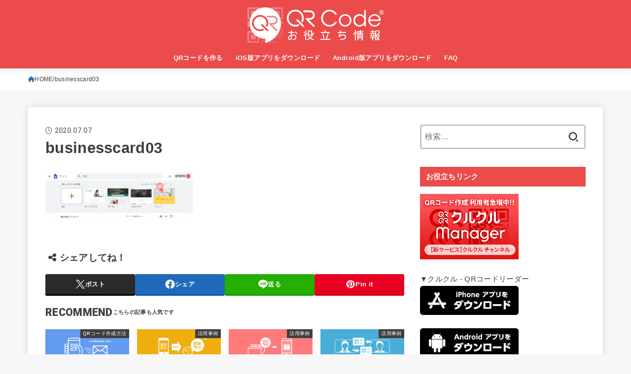

--- FILE ---
content_type: text/html; charset=UTF-8
request_url: https://b.qrqrq.com/2020/08/28/online_meishi/businesscard03/
body_size: 14709
content:
<!doctype html><html dir="ltr" lang="ja" prefix="og: https://ogp.me/ns#"><head><meta charset="utf-8"><meta http-equiv="X-UA-Compatible" content="IE=edge"><meta name="HandheldFriendly" content="True"><meta name="MobileOptimized" content="320"><meta name="viewport" content="width=device-width, initial-scale=1.0, viewport-fit=cover"><link rel="pingback" href="https://b.qrqrq.com/xmlrpc.php"><link media="all" href="https://b.qrqrq.com/wp-content/cache/autoptimize/css/autoptimize_54db4e0f2a0afc44f417b446561b8f64.css" rel="stylesheet"><title>businesscard03 | 【商用無料】QRコードお役立ち情報【QR】</title><meta name="robots" content="max-image-preview:large" /><meta name="author" content="OtakeY"/><link rel="canonical" href="https://b.qrqrq.com/2020/08/28/online_meishi/businesscard03/" /><meta name="generator" content="All in One SEO (AIOSEO) 4.8.1.1" /><meta property="og:locale" content="ja_JP" /><meta property="og:site_name" content="【商用無料】QRコードお役立ち情報【クルクル】" /><meta property="og:type" content="article" /><meta property="og:title" content="businesscard03 | 【商用無料】QRコードお役立ち情報【QR】" /><meta property="og:url" content="https://b.qrqrq.com/2020/08/28/online_meishi/businesscard03/" /><meta property="og:image" content="https://b.qrqrq.com/wp-content/uploads/2021/03/dfOGP.png" /><meta property="og:image:secure_url" content="https://b.qrqrq.com/wp-content/uploads/2021/03/dfOGP.png" /><meta property="og:image:width" content="1200" /><meta property="og:image:height" content="630" /><meta property="article:published_time" content="2020-07-07T05:43:48+00:00" /><meta property="article:modified_time" content="2020-07-07T05:43:48+00:00" /><meta name="twitter:card" content="summary" /><meta name="twitter:title" content="businesscard03 | 【商用無料】QRコードお役立ち情報【QR】" /><meta name="twitter:image" content="https://b.qrqrq.com/wp-content/uploads/2021/03/dfOGP.png" /> <script type="application/ld+json" class="aioseo-schema">{"@context":"https:\/\/schema.org","@graph":[{"@type":"BreadcrumbList","@id":"https:\/\/b.qrqrq.com\/2020\/08\/28\/online_meishi\/businesscard03\/#breadcrumblist","itemListElement":[{"@type":"ListItem","@id":"https:\/\/b.qrqrq.com\/#listItem","position":1,"name":"\u5bb6","item":"https:\/\/b.qrqrq.com\/","nextItem":{"@type":"ListItem","@id":"https:\/\/b.qrqrq.com\/2020\/08\/28\/online_meishi\/businesscard03\/#listItem","name":"businesscard03"}},{"@type":"ListItem","@id":"https:\/\/b.qrqrq.com\/2020\/08\/28\/online_meishi\/businesscard03\/#listItem","position":2,"name":"businesscard03","previousItem":{"@type":"ListItem","@id":"https:\/\/b.qrqrq.com\/#listItem","name":"\u5bb6"}}]},{"@type":"ItemPage","@id":"https:\/\/b.qrqrq.com\/2020\/08\/28\/online_meishi\/businesscard03\/#itempage","url":"https:\/\/b.qrqrq.com\/2020\/08\/28\/online_meishi\/businesscard03\/","name":"businesscard03 | \u3010\u5546\u7528\u7121\u6599\u3011QR\u30b3\u30fc\u30c9\u304a\u5f79\u7acb\u3061\u60c5\u5831\u3010QR\u3011","inLanguage":"ja","isPartOf":{"@id":"https:\/\/b.qrqrq.com\/#website"},"breadcrumb":{"@id":"https:\/\/b.qrqrq.com\/2020\/08\/28\/online_meishi\/businesscard03\/#breadcrumblist"},"author":{"@id":"https:\/\/b.qrqrq.com\/author\/otake-y\/#author"},"creator":{"@id":"https:\/\/b.qrqrq.com\/author\/otake-y\/#author"},"datePublished":"2020-07-07T14:43:48+09:00","dateModified":"2020-07-07T14:43:48+09:00"},{"@type":"Organization","@id":"https:\/\/b.qrqrq.com\/#organization","name":"arara Inc.","description":"QR\u30b3\u30fc\u30c9\u306e\u4f7f\u3044\u65b9\u767a\u898b\uff01","url":"https:\/\/b.qrqrq.com\/","logo":{"@type":"ImageObject","url":"https:\/\/b.qrqrq.com\/wp-content\/uploads\/2022\/05\/2title.png","@id":"https:\/\/b.qrqrq.com\/2020\/08\/28\/online_meishi\/businesscard03\/#organizationLogo","width":277,"height":72},"image":{"@id":"https:\/\/b.qrqrq.com\/2020\/08\/28\/online_meishi\/businesscard03\/#organizationLogo"}},{"@type":"Person","@id":"https:\/\/b.qrqrq.com\/author\/otake-y\/#author","url":"https:\/\/b.qrqrq.com\/author\/otake-y\/","name":"OtakeY","image":{"@type":"ImageObject","@id":"https:\/\/b.qrqrq.com\/2020\/08\/28\/online_meishi\/businesscard03\/#authorImage","url":"https:\/\/secure.gravatar.com\/avatar\/6149e9916e670289eec0d55fc0c99514?s=96&d=mm&r=g","width":96,"height":96,"caption":"OtakeY"}},{"@type":"WebSite","@id":"https:\/\/b.qrqrq.com\/#website","url":"https:\/\/b.qrqrq.com\/","name":"\u3010\u5546\u7528\u7121\u6599\u3011QR\u30b3\u30fc\u30c9\u304a\u5f79\u7acb\u3061\u60c5\u5831\u3010QR\u3011","description":"QR\u30b3\u30fc\u30c9\u306e\u4f7f\u3044\u65b9\u767a\u898b\uff01","inLanguage":"ja","publisher":{"@id":"https:\/\/b.qrqrq.com\/#organization"}}]}</script> <link rel='dns-prefetch' href='//fonts.googleapis.com' /><link rel='dns-prefetch' href='//cdnjs.cloudflare.com' /><link rel="alternate" type="application/rss+xml" title="【商用無料】QRコードお役立ち情報【QR】 &raquo; フィード" href="https://b.qrqrq.com/feed/" /><link rel="alternate" type="application/rss+xml" title="【商用無料】QRコードお役立ち情報【QR】 &raquo; コメントフィード" href="https://b.qrqrq.com/comments/feed/" /> <script type="text/javascript">window._wpemojiSettings = {"baseUrl":"https:\/\/s.w.org\/images\/core\/emoji\/15.0.3\/72x72\/","ext":".png","svgUrl":"https:\/\/s.w.org\/images\/core\/emoji\/15.0.3\/svg\/","svgExt":".svg","source":{"concatemoji":"https:\/\/b.qrqrq.com\/wp-includes\/js\/wp-emoji-release.min.js?ver=6.7.4"}};
/*! This file is auto-generated */
!function(i,n){var o,s,e;function c(e){try{var t={supportTests:e,timestamp:(new Date).valueOf()};sessionStorage.setItem(o,JSON.stringify(t))}catch(e){}}function p(e,t,n){e.clearRect(0,0,e.canvas.width,e.canvas.height),e.fillText(t,0,0);var t=new Uint32Array(e.getImageData(0,0,e.canvas.width,e.canvas.height).data),r=(e.clearRect(0,0,e.canvas.width,e.canvas.height),e.fillText(n,0,0),new Uint32Array(e.getImageData(0,0,e.canvas.width,e.canvas.height).data));return t.every(function(e,t){return e===r[t]})}function u(e,t,n){switch(t){case"flag":return n(e,"\ud83c\udff3\ufe0f\u200d\u26a7\ufe0f","\ud83c\udff3\ufe0f\u200b\u26a7\ufe0f")?!1:!n(e,"\ud83c\uddfa\ud83c\uddf3","\ud83c\uddfa\u200b\ud83c\uddf3")&&!n(e,"\ud83c\udff4\udb40\udc67\udb40\udc62\udb40\udc65\udb40\udc6e\udb40\udc67\udb40\udc7f","\ud83c\udff4\u200b\udb40\udc67\u200b\udb40\udc62\u200b\udb40\udc65\u200b\udb40\udc6e\u200b\udb40\udc67\u200b\udb40\udc7f");case"emoji":return!n(e,"\ud83d\udc26\u200d\u2b1b","\ud83d\udc26\u200b\u2b1b")}return!1}function f(e,t,n){var r="undefined"!=typeof WorkerGlobalScope&&self instanceof WorkerGlobalScope?new OffscreenCanvas(300,150):i.createElement("canvas"),a=r.getContext("2d",{willReadFrequently:!0}),o=(a.textBaseline="top",a.font="600 32px Arial",{});return e.forEach(function(e){o[e]=t(a,e,n)}),o}function t(e){var t=i.createElement("script");t.src=e,t.defer=!0,i.head.appendChild(t)}"undefined"!=typeof Promise&&(o="wpEmojiSettingsSupports",s=["flag","emoji"],n.supports={everything:!0,everythingExceptFlag:!0},e=new Promise(function(e){i.addEventListener("DOMContentLoaded",e,{once:!0})}),new Promise(function(t){var n=function(){try{var e=JSON.parse(sessionStorage.getItem(o));if("object"==typeof e&&"number"==typeof e.timestamp&&(new Date).valueOf()<e.timestamp+604800&&"object"==typeof e.supportTests)return e.supportTests}catch(e){}return null}();if(!n){if("undefined"!=typeof Worker&&"undefined"!=typeof OffscreenCanvas&&"undefined"!=typeof URL&&URL.createObjectURL&&"undefined"!=typeof Blob)try{var e="postMessage("+f.toString()+"("+[JSON.stringify(s),u.toString(),p.toString()].join(",")+"));",r=new Blob([e],{type:"text/javascript"}),a=new Worker(URL.createObjectURL(r),{name:"wpTestEmojiSupports"});return void(a.onmessage=function(e){c(n=e.data),a.terminate(),t(n)})}catch(e){}c(n=f(s,u,p))}t(n)}).then(function(e){for(var t in e)n.supports[t]=e[t],n.supports.everything=n.supports.everything&&n.supports[t],"flag"!==t&&(n.supports.everythingExceptFlag=n.supports.everythingExceptFlag&&n.supports[t]);n.supports.everythingExceptFlag=n.supports.everythingExceptFlag&&!n.supports.flag,n.DOMReady=!1,n.readyCallback=function(){n.DOMReady=!0}}).then(function(){return e}).then(function(){var e;n.supports.everything||(n.readyCallback(),(e=n.source||{}).concatemoji?t(e.concatemoji):e.wpemoji&&e.twemoji&&(t(e.twemoji),t(e.wpemoji)))}))}((window,document),window._wpemojiSettings);</script> <link rel='stylesheet' id='gf_font-css' href='https://fonts.googleapis.com/css2?family=Roboto:wght@500;900&#038;display=swap' type='text/css' media='all' /><link rel='stylesheet' id='fontawesome-css' href='https://cdnjs.cloudflare.com/ajax/libs/font-awesome/6.5.2/css/all.min.css' type='text/css' media='all' /> <script type="text/javascript" src="https://b.qrqrq.com/wp-includes/js/jquery/jquery.min.js?ver=3.7.1" id="jquery-core-js"></script> <script type="text/javascript" id="jquery-js-after">jQuery(function($){$(".widget_categories li, .widget_nav_menu li").has("ul").toggleClass("accordionMenu");$(".widget ul.children , .widget ul.sub-menu").after("<span class='accordionBtn'></span>");$(".widget ul.children , .widget ul.sub-menu").hide();$("ul .accordionBtn").on("click",function(){$(this).prev("ul").slideToggle();$(this).toggleClass("active")})});</script> <script type="text/javascript" id="aurora-heatmap-js-extra">var aurora_heatmap = {"_mode":"reporter","ajax_url":"https:\/\/b.qrqrq.com\/wp-admin\/admin-ajax.php","action":"aurora_heatmap","reports":"click_pc,click_mobile","debug":"0","ajax_delay_time":"3000","ajax_interval":"10","ajax_bulk":null};</script> <link rel="https://api.w.org/" href="https://b.qrqrq.com/wp-json/" /><link rel="alternate" title="JSON" type="application/json" href="https://b.qrqrq.com/wp-json/wp/v2/media/7333" /><link rel="EditURI" type="application/rsd+xml" title="RSD" href="https://b.qrqrq.com/xmlrpc.php?rsd" /><link rel='shortlink' href='https://b.qrqrq.com/?p=7333' /><link rel="alternate" title="oEmbed (JSON)" type="application/json+oembed" href="https://b.qrqrq.com/wp-json/oembed/1.0/embed?url=https%3A%2F%2Fb.qrqrq.com%2F2020%2F08%2F28%2Fonline_meishi%2Fbusinesscard03%2F" /><link rel="alternate" title="oEmbed (XML)" type="text/xml+oembed" href="https://b.qrqrq.com/wp-json/oembed/1.0/embed?url=https%3A%2F%2Fb.qrqrq.com%2F2020%2F08%2F28%2Fonline_meishi%2Fbusinesscard03%2F&#038;format=xml" /> <noscript><style>.lazyload { display: none; } .lazyload[class*="lazy-loader-background-element-"] { display: block; opacity: 1; }</style></noscript><link rel="apple-touch-icon" sizes="180x180" href="/wp-content/uploads/fbrfg/apple-touch-icon.png"><link rel="icon" type="image/png" sizes="32x32" href="/wp-content/uploads/fbrfg/favicon-32x32.png"><link rel="icon" type="image/png" sizes="16x16" href="/wp-content/uploads/fbrfg/favicon-16x16.png"><link rel="manifest" href="/wp-content/uploads/fbrfg/site.webmanifest"><link rel="mask-icon" href="/wp-content/uploads/fbrfg/safari-pinned-tab.svg" color="#5bbad5"><link rel="shortcut icon" href="/wp-content/uploads/fbrfg/favicon.ico"><meta name="msapplication-TileColor" content="#da532c"><meta name="msapplication-config" content="/wp-content/uploads/fbrfg/browserconfig.xml"><meta name="theme-color" content="#ffffff"><meta name="p:domain_verify" content="9cab3b8dc6d1f10ba9e214d098585c4d"/><link rel="icon" href="https://b.qrqrq.com/wp-content/uploads/2019/02/cropped-siteicon-32x32.png" sizes="32x32" /><link rel="icon" href="https://b.qrqrq.com/wp-content/uploads/2019/02/cropped-siteicon-192x192.png" sizes="192x192" /><link rel="apple-touch-icon" href="https://b.qrqrq.com/wp-content/uploads/2019/02/cropped-siteicon-180x180.png" /><meta name="msapplication-TileImage" content="https://b.qrqrq.com/wp-content/uploads/2019/02/cropped-siteicon-270x270.png" /> <script async src="https://www.googletagmanager.com/gtag/js?id=UA-116414153-1"></script> <script>window.dataLayer = window.dataLayer || [];
    function gtag(){dataLayer.push(arguments);}
    gtag('js', new Date());

    gtag('config', 'UA-116414153-1');</script></head><body class="attachment attachment-template-default single single-attachment postid-7333 attachmentid-7333 attachment-png wp-custom-logo wp-embed-responsive gf_Roboto h_layout_pc_center_full h_layout_sp_center"> <svg xmlns="http://www.w3.org/2000/svg" width="0" height="0" focusable="false" role="none" style="visibility: hidden; position: absolute; left: -9999px; overflow: hidden;"><defs> <symbol viewBox="0 0 512 512" id="stk-facebook-svg"><path d="M504 256C504 119 393 8 256 8S8 119 8 256c0 123.78 90.69 226.38 209.25 245V327.69h-63V256h63v-54.64c0-62.15 37-96.48 93.67-96.48 27.14 0 55.52 4.84 55.52 4.84v61h-31.28c-30.8 0-40.41 19.12-40.41 38.73V256h68.78l-11 71.69h-57.78V501C413.31 482.38 504 379.78 504 256z"/></symbol> <symbol viewBox="0 0 512 512" id="stk-twitter-svg"><path d="M299.8,219.7L471,20.7h-40.6L281.7,193.4L163,20.7H26l179.6,261.4L26,490.7h40.6l157-182.5L349,490.7h137L299.8,219.7 L299.8,219.7z M244.2,284.3l-18.2-26L81.2,51.2h62.3l116.9,167.1l18.2,26l151.9,217.2h-62.3L244.2,284.3L244.2,284.3z"/></symbol> <symbol viewBox="0 0 576 512" id="stk-youtube-svg"><path d="M549.655 124.083c-6.281-23.65-24.787-42.276-48.284-48.597C458.781 64 288 64 288 64S117.22 64 74.629 75.486c-23.497 6.322-42.003 24.947-48.284 48.597-11.412 42.867-11.412 132.305-11.412 132.305s0 89.438 11.412 132.305c6.281 23.65 24.787 41.5 48.284 47.821C117.22 448 288 448 288 448s170.78 0 213.371-11.486c23.497-6.321 42.003-24.171 48.284-47.821 11.412-42.867 11.412-132.305 11.412-132.305s0-89.438-11.412-132.305zm-317.51 213.508V175.185l142.739 81.205-142.739 81.201z"/></symbol> <symbol viewBox="0 0 448 512" id="stk-instagram-svg"><path d="M224.1 141c-63.6 0-114.9 51.3-114.9 114.9s51.3 114.9 114.9 114.9S339 319.5 339 255.9 287.7 141 224.1 141zm0 189.6c-41.1 0-74.7-33.5-74.7-74.7s33.5-74.7 74.7-74.7 74.7 33.5 74.7 74.7-33.6 74.7-74.7 74.7zm146.4-194.3c0 14.9-12 26.8-26.8 26.8-14.9 0-26.8-12-26.8-26.8s12-26.8 26.8-26.8 26.8 12 26.8 26.8zm76.1 27.2c-1.7-35.9-9.9-67.7-36.2-93.9-26.2-26.2-58-34.4-93.9-36.2-37-2.1-147.9-2.1-184.9 0-35.8 1.7-67.6 9.9-93.9 36.1s-34.4 58-36.2 93.9c-2.1 37-2.1 147.9 0 184.9 1.7 35.9 9.9 67.7 36.2 93.9s58 34.4 93.9 36.2c37 2.1 147.9 2.1 184.9 0 35.9-1.7 67.7-9.9 93.9-36.2 26.2-26.2 34.4-58 36.2-93.9 2.1-37 2.1-147.8 0-184.8zM398.8 388c-7.8 19.6-22.9 34.7-42.6 42.6-29.5 11.7-99.5 9-132.1 9s-102.7 2.6-132.1-9c-19.6-7.8-34.7-22.9-42.6-42.6-11.7-29.5-9-99.5-9-132.1s-2.6-102.7 9-132.1c7.8-19.6 22.9-34.7 42.6-42.6 29.5-11.7 99.5-9 132.1-9s102.7-2.6 132.1 9c19.6 7.8 34.7 22.9 42.6 42.6 11.7 29.5 9 99.5 9 132.1s2.7 102.7-9 132.1z"/></symbol> <symbol viewBox="0 0 32 32" id="stk-line-svg"><path d="M25.82 13.151c0.465 0 0.84 0.38 0.84 0.841 0 0.46-0.375 0.84-0.84 0.84h-2.34v1.5h2.34c0.465 0 0.84 0.377 0.84 0.84 0 0.459-0.375 0.839-0.84 0.839h-3.181c-0.46 0-0.836-0.38-0.836-0.839v-6.361c0-0.46 0.376-0.84 0.84-0.84h3.181c0.461 0 0.836 0.38 0.836 0.84 0 0.465-0.375 0.84-0.84 0.84h-2.34v1.5zM20.68 17.172c0 0.36-0.232 0.68-0.576 0.795-0.085 0.028-0.177 0.041-0.265 0.041-0.281 0-0.521-0.12-0.68-0.333l-3.257-4.423v3.92c0 0.459-0.372 0.839-0.841 0.839-0.461 0-0.835-0.38-0.835-0.839v-6.361c0-0.36 0.231-0.68 0.573-0.793 0.080-0.031 0.181-0.044 0.259-0.044 0.26 0 0.5 0.139 0.66 0.339l3.283 4.44v-3.941c0-0.46 0.376-0.84 0.84-0.84 0.46 0 0.84 0.38 0.84 0.84zM13.025 17.172c0 0.459-0.376 0.839-0.841 0.839-0.46 0-0.836-0.38-0.836-0.839v-6.361c0-0.46 0.376-0.84 0.84-0.84 0.461 0 0.837 0.38 0.837 0.84zM9.737 18.011h-3.181c-0.46 0-0.84-0.38-0.84-0.839v-6.361c0-0.46 0.38-0.84 0.84-0.84 0.464 0 0.84 0.38 0.84 0.84v5.521h2.341c0.464 0 0.839 0.377 0.839 0.84 0 0.459-0.376 0.839-0.839 0.839zM32 13.752c0-7.161-7.18-12.989-16-12.989s-16 5.828-16 12.989c0 6.415 5.693 11.789 13.38 12.811 0.521 0.109 1.231 0.344 1.411 0.787 0.16 0.401 0.105 1.021 0.051 1.44l-0.219 1.36c-0.060 0.401-0.32 1.581 1.399 0.86 1.721-0.719 9.221-5.437 12.581-9.3 2.299-2.519 3.397-5.099 3.397-7.957z"/></symbol> <symbol viewBox="0 0 50 50" id="stk-feedly-svg"><path d="M20.42,44.65h9.94c1.59,0,3.12-.63,4.25-1.76l12-12c2.34-2.34,2.34-6.14,0-8.48L29.64,5.43c-2.34-2.34-6.14-2.34-8.48,0L4.18,22.4c-2.34,2.34-2.34,6.14,0,8.48l12,12c1.12,1.12,2.65,1.76,4.24,1.76Zm-2.56-11.39l-.95-.95c-.39-.39-.39-1.02,0-1.41l7.07-7.07c.39-.39,1.02-.39,1.41,0l2.12,2.12c.39,.39,.39,1.02,0,1.41l-5.9,5.9c-.19,.19-.44,.29-.71,.29h-2.34c-.27,0-.52-.11-.71-.29Zm10.36,4.71l-.95,.95c-.19,.19-.44,.29-.71,.29h-2.34c-.27,0-.52-.11-.71-.29l-.95-.95c-.39-.39-.39-1.02,0-1.41l2.12-2.12c.39-.39,1.02-.39,1.41,0l2.12,2.12c.39,.39,.39,1.02,0,1.41ZM11.25,25.23l12.73-12.73c.39-.39,1.02-.39,1.41,0l2.12,2.12c.39,.39,.39,1.02,0,1.41l-11.55,11.55c-.19,.19-.45,.29-.71,.29h-2.34c-.27,0-.52-.11-.71-.29l-.95-.95c-.39-.39-.39-1.02,0-1.41Z"/></symbol> <symbol viewBox="0 0 448 512" id="stk-tiktok-svg"><path d="M448,209.91a210.06,210.06,0,0,1-122.77-39.25V349.38A162.55,162.55,0,1,1,185,188.31V278.2a74.62,74.62,0,1,0,52.23,71.18V0l88,0a121.18,121.18,0,0,0,1.86,22.17h0A122.18,122.18,0,0,0,381,102.39a121.43,121.43,0,0,0,67,20.14Z"/></symbol> <symbol viewBox="0 0 50 50" id="stk-hatebu-svg"><path d="M5.53,7.51c5.39,0,10.71,0,16.02,0,.73,0,1.47,.06,2.19,.19,3.52,.6,6.45,3.36,6.99,6.54,.63,3.68-1.34,7.09-5.02,8.67-.32,.14-.63,.27-1.03,.45,3.69,.93,6.25,3.02,7.37,6.59,1.79,5.7-2.32,11.79-8.4,12.05-6.01,.26-12.03,.06-18.13,.06V7.51Zm8.16,28.37c.16,.03,.26,.07,.35,.07,1.82,0,3.64,.03,5.46,0,2.09-.03,3.73-1.58,3.89-3.62,.14-1.87-1.28-3.79-3.27-3.97-2.11-.19-4.25-.04-6.42-.04v7.56Zm-.02-13.77c1.46,0,2.83,0,4.2,0,.29,0,.58,0,.86-.03,1.67-.21,3.01-1.53,3.17-3.12,.16-1.62-.75-3.32-2.36-3.61-1.91-.34-3.89-.25-5.87-.35v7.1Z"/><path d="M43.93,30.53h-7.69V7.59h7.69V30.53Z"/><path d="M44,38.27c0,2.13-1.79,3.86-3.95,3.83-2.12-.03-3.86-1.77-3.85-3.85,0-2.13,1.8-3.86,3.96-3.83,2.12,.03,3.85,1.75,3.84,3.85Z"/></symbol> <symbol id="stk-pokect-svg" viewBox="0 0 50 50"><path d="M8.04,6.5c-2.24,.15-3.6,1.42-3.6,3.7v13.62c0,11.06,11,19.75,20.52,19.68,10.7-.08,20.58-9.11,20.58-19.68V10.2c0-2.28-1.44-3.57-3.7-3.7H8.04Zm8.67,11.08l8.25,7.84,8.26-7.84c3.7-1.55,5.31,2.67,3.79,3.9l-10.76,10.27c-.35,.33-2.23,.33-2.58,0l-10.76-10.27c-1.45-1.36,.44-5.65,3.79-3.9h0Z"/></symbol> <symbol id="stk-pinterest-svg" viewBox="0 0 50 50"><path d="M3.63,25c.11-6.06,2.25-11.13,6.43-15.19,4.18-4.06,9.15-6.12,14.94-6.18,6.23,.11,11.34,2.24,15.32,6.38,3.98,4.15,6,9.14,6.05,14.98-.11,6.01-2.25,11.06-6.43,15.15-4.18,4.09-9.15,6.16-14.94,6.21-2,0-4-.31-6.01-.92,.39-.61,.78-1.31,1.17-2.09,.44-.94,1-2.73,1.67-5.34,.17-.72,.42-1.7,.75-2.92,.39,.67,1.06,1.28,2,1.84,2.5,1.17,5.15,1.06,7.93-.33,2.89-1.67,4.9-4.26,6.01-7.76,1-3.67,.88-7.08-.38-10.22-1.25-3.15-3.49-5.41-6.72-6.8-4.06-1.17-8.01-1.04-11.85,.38s-6.51,3.85-8.01,7.3c-.39,1.28-.62,2.55-.71,3.8s-.04,2.47,.12,3.67,.59,2.27,1.25,3.21,1.56,1.67,2.67,2.17c.28,.11,.5,.11,.67,0,.22-.11,.44-.56,.67-1.33s.31-1.31,.25-1.59c-.06-.11-.17-.31-.33-.59-1.17-1.89-1.56-3.88-1.17-5.97,.39-2.09,1.25-3.85,2.59-5.3,2.06-1.84,4.47-2.84,7.22-3,2.75-.17,5.11,.59,7.05,2.25,1.06,1.22,1.74,2.7,2.04,4.42s.31,3.38,0,4.97c-.31,1.59-.85,3.07-1.63,4.47-1.39,2.17-3.03,3.28-4.92,3.34-1.11-.06-2.02-.49-2.71-1.29s-.91-1.74-.62-2.79c.11-.61,.44-1.81,1-3.59s.86-3.12,.92-4c-.17-2.12-1.14-3.2-2.92-3.26-1.39,.17-2.42,.79-3.09,1.88s-1.03,2.32-1.09,3.71c.17,1.62,.42,2.73,.75,3.34-.61,2.5-1.09,4.51-1.42,6.01-.11,.39-.42,1.59-.92,3.59s-.78,3.53-.83,4.59v2.34c-3.95-1.84-7.07-4.49-9.35-7.97-2.28-3.48-3.42-7.33-3.42-11.56Z"/></symbol> <symbol id="stk-user_url-svg" viewBox="0 0 50 50"><path d="M33.62,25c0,1.99-.11,3.92-.3,5.75H16.67c-.19-1.83-.38-3.76-.38-5.75s.19-3.92,.38-5.75h16.66c.19,1.83,.3,3.76,.3,5.75Zm13.65-5.75c.48,1.84,.73,3.76,.73,5.75s-.25,3.91-.73,5.75h-11.06c.19-1.85,.29-3.85,.29-5.75s-.1-3.9-.29-5.75h11.06Zm-.94-2.88h-10.48c-.9-5.74-2.68-10.55-4.97-13.62,7.04,1.86,12.76,6.96,15.45,13.62Zm-13.4,0h-15.87c.55-3.27,1.39-6.17,2.43-8.5,.94-2.12,1.99-3.66,3.01-4.63,1.01-.96,1.84-1.24,2.5-1.24s1.49,.29,2.5,1.24c1.02,.97,2.07,2.51,3.01,4.63,1.03,2.34,1.88,5.23,2.43,8.5h0Zm-29.26,0C6.37,9.72,12.08,4.61,19.12,2.76c-2.29,3.07-4.07,7.88-4.97,13.62H3.67Zm10.12,2.88c-.19,1.85-.37,3.77-.37,5.75s.18,3.9,.37,5.75H2.72c-.47-1.84-.72-3.76-.72-5.75s.25-3.91,.72-5.75H13.79Zm5.71,22.87c-1.03-2.34-1.88-5.23-2.43-8.5h15.87c-.55,3.27-1.39,6.16-2.43,8.5-.94,2.13-1.99,3.67-3.01,4.64-1.01,.95-1.84,1.24-2.58,1.24-.58,0-1.41-.29-2.42-1.24-1.02-.97-2.07-2.51-3.01-4.64h0Zm-.37,5.12c-7.04-1.86-12.76-6.96-15.45-13.62H14.16c.9,5.74,2.68,10.55,4.97,13.62h0Zm11.75,0c2.29-3.07,4.07-7.88,4.97-13.62h10.48c-2.7,6.66-8.41,11.76-15.45,13.62h0Z"/></symbol> <symbol id="stk-envelope-svg" viewBox="0 0 300 300"><path d="M300.03,81.5c0-30.25-24.75-55-55-55h-190c-30.25,0-55,24.75-55,55v140c0,30.25,24.75,55,55,55h190c30.25,0,55-24.75,55-55 V81.5z M37.4,63.87c4.75-4.75,11.01-7.37,17.63-7.37h190c6.62,0,12.88,2.62,17.63,7.37c4.75,4.75,7.37,11.01,7.37,17.63v5.56 c-0.32,0.2-0.64,0.41-0.95,0.64L160.2,169.61c-0.75,0.44-5.12,2.89-10.17,2.89c-4.99,0-9.28-2.37-10.23-2.94L30.99,87.7 c-0.31-0.23-0.63-0.44-0.95-0.64V81.5C30.03,74.88,32.65,68.62,37.4,63.87z M262.66,239.13c-4.75,4.75-11.01,7.37-17.63,7.37h-190 c-6.62,0-12.88-2.62-17.63-7.37c-4.75-4.75-7.37-11.01-7.37-17.63v-99.48l93.38,70.24c0.16,0.12,0.32,0.24,0.49,0.35 c1.17,0.81,11.88,7.88,26.13,7.88c14.25,0,24.96-7.07,26.14-7.88c0.17-0.11,0.33-0.23,0.49-0.35l93.38-70.24v99.48 C270.03,228.12,267.42,234.38,262.66,239.13z"/></symbol> <symbol viewBox="0 0 512 512" id="stk-amazon-svg"><path class="st0" d="M444.6,421.5L444.6,421.5C233.3,522,102.2,437.9,18.2,386.8c-5.2-3.2-14,0.8-6.4,9.6 C39.8,430.3,131.5,512,251.1,512c119.7,0,191-65.3,199.9-76.7C459.8,424,453.6,417.7,444.6,421.5z"/><path class="st0" d="M504,388.7L504,388.7c-5.7-7.4-34.5-8.8-52.7-6.5c-18.2,2.2-45.5,13.3-43.1,19.9c1.2,2.5,3.7,1.4,16.2,0.3 c12.5-1.2,47.6-5.7,54.9,3.9c7.3,9.6-11.2,55.4-14.6,62.8c-3.3,7.4,1.2,9.3,7.4,4.4c6.1-4.9,17-17.7,24.4-35.7 C503.9,419.6,508.3,394.3,504,388.7z"/><path class="st0" d="M302.6,147.3c-39.3,4.5-90.6,7.3-127.4,23.5c-42.4,18.3-72.2,55.7-72.2,110.7c0,70.4,44.4,105.6,101.4,105.6 c48.2,0,74.5-11.3,111.7-49.3c12.4,17.8,16.4,26.5,38.9,45.2c5,2.7,11.5,2.4,16-1.6l0,0h0c0,0,0,0,0,0l0.2,0.2 c13.5-12,38.1-33.4,51.9-45c5.5-4.6,4.6-11.9,0.2-18c-12.4-17.1-25.5-31.1-25.5-62.8V150.2c0-44.7,3.1-85.7-29.8-116.5 c-26-25-69.1-33.7-102-33.7c-64.4,0-136.3,24-151.5,103.7c-1.5,8.5,4.6,13,10.1,14.2l65.7,7c6.1-0.3,10.6-6.3,11.7-12.4 c5.6-27.4,28.7-40.7,54.5-40.7c13.9,0,29.7,5.1,38,17.6c9.4,13.9,8.2,33,8.2,49.1V147.3z M289.9,288.1 c-10.8,19.1-27.8,30.8-46.9,30.8c-26,0-41.2-19.8-41.2-49.1c0-57.7,51.7-68.2,100.7-68.2v14.7C302.6,242.6,303.2,264.7,289.9,288.1 z"/></symbol> <symbol viewBox="0 0 256 256" id="stk-link-svg"><path d="M85.56787,153.44629l67.88281-67.88184a12.0001,12.0001,0,1,1,16.97071,16.97071L102.53857,170.417a12.0001,12.0001,0,1,1-16.9707-16.9707ZM136.478,170.4248,108.19385,198.709a36,36,0,0,1-50.91211-50.91113l28.28418-28.28418A12.0001,12.0001,0,0,0,68.59521,102.543L40.311,130.82715a60.00016,60.00016,0,0,0,84.85351,84.85254l28.28418-28.28418A12.0001,12.0001,0,0,0,136.478,170.4248ZM215.6792,40.3125a60.06784,60.06784,0,0,0-84.85352,0L102.5415,68.59668a12.0001,12.0001,0,0,0,16.97071,16.9707L147.79639,57.2832a36,36,0,0,1,50.91211,50.91114l-28.28418,28.28418a12.0001,12.0001,0,0,0,16.9707,16.9707L215.6792,125.165a60.00052,60.00052,0,0,0,0-84.85254Z"/></symbol> <symbol viewBox="0 0 384 512" id="stk-close-svg"><path fill="currentColor" d="M342.6 150.6c12.5-12.5 12.5-32.8 0-45.3s-32.8-12.5-45.3 0L192 210.7 86.6 105.4c-12.5-12.5-32.8-12.5-45.3 0s-12.5 32.8 0 45.3L146.7 256 41.4 361.4c-12.5 12.5-12.5 32.8 0 45.3s32.8 12.5 45.3 0L192 301.3 297.4 406.6c12.5 12.5 32.8 12.5 45.3 0s12.5-32.8 0-45.3L237.3 256 342.6 150.6z"/></symbol> </defs></svg><div id="container"><header id="header" class="stk_header"><div class="inner-header wrap"><div class="site__logo fs_ll"><p class="site__logo__title img"><a href="https://b.qrqrq.com/" class="custom-logo-link" rel="home"><img width="277" height="72" src="https://b.qrqrq.com/wp-content/uploads/2022/05/2title.png" class="custom-logo" alt="【商用無料】QRコードお役立ち情報【QR】" decoding="async" /></a></p></div><nav class="stk_g_nav stk-hidden_sp"><ul id="menu-%e3%83%a1%e3%82%a4%e3%83%b3%e3%83%a1%e3%83%8b%e3%83%a5%e3%83%bc" class="ul__g_nav gnav_m"><li id="menu-item-777" class="menu-item menu-item-type-custom menu-item-object-custom menu-item-777"><a href="https://m.qrqrq.com/">QRコードを作る</a></li><li id="menu-item-779" class="menu-item menu-item-type-custom menu-item-object-custom menu-item-779"><a href="https://itunes.apple.com/jp/app/%E5%85%AC%E5%BC%8Fqr%E3%82%B3%E3%83%BC%E3%83%89%E3%83%AA%E3%83%BC%E3%83%80%E3%83%BC-q/id911719423?mt=8">iOS版アプリをダウンロード</a></li><li id="menu-item-778" class="menu-item menu-item-type-custom menu-item-object-custom menu-item-778"><a href="https://play.google.com/store/apps/details?id=com.arara.q&#038;hl=ja">Android版アプリをダウンロード</a></li><li id="menu-item-780" class="menu-item menu-item-type-custom menu-item-object-custom menu-item-780"><a href="https://support.qrqrq.com/hc/ja">FAQ</a></li></ul></nav><nav class="stk_g_nav fadeIn stk-hidden_pc"><ul id="menu-%e3%83%a1%e3%82%a4%e3%83%b3%e3%83%a1%e3%83%8b%e3%83%a5%e3%83%bc-1" class="ul__g_nav"><li class="menu-item menu-item-type-custom menu-item-object-custom menu-item-777"><a href="https://m.qrqrq.com/">QRコードを作る</a></li><li class="menu-item menu-item-type-custom menu-item-object-custom menu-item-779"><a href="https://itunes.apple.com/jp/app/%E5%85%AC%E5%BC%8Fqr%E3%82%B3%E3%83%BC%E3%83%89%E3%83%AA%E3%83%BC%E3%83%80%E3%83%BC-q/id911719423?mt=8">iOS版アプリをダウンロード</a></li><li class="menu-item menu-item-type-custom menu-item-object-custom menu-item-778"><a href="https://play.google.com/store/apps/details?id=com.arara.q&#038;hl=ja">Android版アプリをダウンロード</a></li><li class="menu-item menu-item-type-custom menu-item-object-custom menu-item-780"><a href="https://support.qrqrq.com/hc/ja">FAQ</a></li></ul></nav></div></header><div id="breadcrumb" class="breadcrumb fadeIn pannavi_on"><div class="wrap"><ul class="breadcrumb__ul" itemscope itemtype="http://schema.org/BreadcrumbList"><li class="breadcrumb__li bc_homelink" itemprop="itemListElement" itemscope itemtype="http://schema.org/ListItem"><a class="breadcrumb__link" itemprop="item" href="https://b.qrqrq.com/"><span itemprop="name"> HOME</span></a><meta itemprop="position" content="1" /></li><li class="breadcrumb__li" itemprop="itemListElement" itemscope itemtype="http://schema.org/ListItem" class="bc_posttitle"><span itemprop="name">businesscard03</span><meta itemprop="position" content="3" /></li></ul></div></div><div id="content"><div id="inner-content" class="fadeIn wrap"><main id="main"><article id="post-7333" class="post-7333 attachment type-attachment status-inherit hentry article"><header class="article-header entry-header"><p class="byline entry-meta vcard"><time class="time__date gf entry-date updated" datetime="2020-07-07">2020.07.07</time></p><h1 class="entry-title attachment-title" itemprop="headline" rel="bookmark">businesscard03</h1></header><section class="entry-content cf"><p class="attachment"><a href="https://b.qrqrq.com/wp-content/uploads/2020/06/businesscard03-e1597390963695.png"><noscript><img decoding="async" width="300" height="107" src="https://b.qrqrq.com/wp-content/uploads/2020/06/businesscard03-e1597390963695-300x107.png" class="attachment-medium size-medium" alt srcset="https://b.qrqrq.com/wp-content/uploads/2020/06/businesscard03-e1597390963695-300x107.png 300w, https://b.qrqrq.com/wp-content/uploads/2020/06/businesscard03-e1597390963695-768x274.png 768w, https://b.qrqrq.com/wp-content/uploads/2020/06/businesscard03-e1597390963695.png 797w" sizes="(max-width: 300px) 100vw, 300px"></noscript><img decoding="async" width="300" height="107" src="data:image/svg+xml,%3Csvg%20xmlns%3D%22http%3A%2F%2Fwww.w3.org%2F2000%2Fsvg%22%20viewBox%3D%220%200%20300%20107%22%3E%3C%2Fsvg%3E" class="attachment-medium size-medium lazyload" alt srcset="data:image/svg+xml,%3Csvg%20xmlns%3D%22http%3A%2F%2Fwww.w3.org%2F2000%2Fsvg%22%20viewBox%3D%220%200%20300%20107%22%3E%3C%2Fsvg%3E 300w" sizes="(max-width: 300px) 100vw, 300px" data-srcset="https://b.qrqrq.com/wp-content/uploads/2020/06/businesscard03-e1597390963695-300x107.png 300w, https://b.qrqrq.com/wp-content/uploads/2020/06/businesscard03-e1597390963695-768x274.png 768w, https://b.qrqrq.com/wp-content/uploads/2020/06/businesscard03-e1597390963695.png 797w" data-src="https://b.qrqrq.com/wp-content/uploads/2020/06/businesscard03-e1597390963695-300x107.png"></a></p></section></article><div id="single_foot"><div class="sharewrap"><div class="h3 sharewrap__title">シェアしてね！</div><ul class="sns_btn__ul --style-rich"><li class="sns_btn__li twitter"><a class="sns_btn__link" target="blank" 
 href="//twitter.com/intent/tweet?url=https%3A%2F%2Fb.qrqrq.com%2F2020%2F08%2F28%2Fonline_meishi%2Fbusinesscard03%2F&text=businesscard03&tw_p=tweetbutton" 
 onclick="window.open(this.href, 'tweetwindow', 'width=550, height=450,personalbar=0,toolbar=0,scrollbars=1,resizable=1'); return false;
 "> <svg class="stk_sns__svgicon"><use xlink:href="#stk-twitter-svg" /></svg> <span class="sns_btn__text">ポスト</span></a></li><li class="sns_btn__li facebook"><a class="sns_btn__link" 
 href="//www.facebook.com/sharer.php?src=bm&u=https%3A%2F%2Fb.qrqrq.com%2F2020%2F08%2F28%2Fonline_meishi%2Fbusinesscard03%2F&t=businesscard03" 
 onclick="javascript:window.open(this.href, '', 'menubar=no,toolbar=no,resizable=yes,scrollbars=yes,height=300,width=600');return false;
 "> <svg class="stk_sns__svgicon"><use xlink:href="#stk-facebook-svg" /></svg> <span class="sns_btn__text">シェア</span></a></li><li class="sns_btn__li line"><a class="sns_btn__link" target="_blank"
 href="//line.me/R/msg/text/?businesscard03%0Ahttps%3A%2F%2Fb.qrqrq.com%2F2020%2F08%2F28%2Fonline_meishi%2Fbusinesscard03%2F
 "> <svg class="stk_sns__svgicon"><use xlink:href="#stk-line-svg" /></svg> <span class="sns_btn__text">送る</span></a></li><li class="sns_btn__li pinterest"><a class="sns_btn__link" target="_blank" 
 href="//pinterest.com/pin/create/button/?url=https%3A%2F%2Fb.qrqrq.com%2F2020%2F08%2F28%2Fonline_meishi%2Fbusinesscard03%2F&media=&description=businesscard03
 "> <svg class="stk_sns__svgicon"><use xlink:href="#stk-pinterest-svg" /></svg> <span class="sns_btn__text">Pin it</span></a></li></ul></div><div id="np-post"></div><div id="related-box" class="original-related"><div class="related-h h_ttl h2"><span class="gf">RECOMMEND</span></div><ul><li class="related_newpost__li"> <a href="https://b.qrqrq.com/2018/05/30/qrcode-mail-address/"><figure class="eyecatch of-cover"><noscript><img width="485" height="253" src="https://b.qrqrq.com/wp-content/uploads/2018/05/71cc82d44d7bf71ad44675791329bc40.png" class="archives-eyecatch-image attachment-oc-post-thum wp-post-image" alt decoding="async" fetchpriority="high" srcset="https://b.qrqrq.com/wp-content/uploads/2018/05/71cc82d44d7bf71ad44675791329bc40.png 1456w, https://b.qrqrq.com/wp-content/uploads/2018/05/71cc82d44d7bf71ad44675791329bc40-300x157.png 300w, https://b.qrqrq.com/wp-content/uploads/2018/05/71cc82d44d7bf71ad44675791329bc40-1024x535.png 1024w, https://b.qrqrq.com/wp-content/uploads/2018/05/71cc82d44d7bf71ad44675791329bc40-768x401.png 768w" sizes="(max-width: 485px) 45vw, 485px"></noscript><img width="485" height="253" src="data:image/svg+xml,%3Csvg%20xmlns%3D%22http%3A%2F%2Fwww.w3.org%2F2000%2Fsvg%22%20viewBox%3D%220%200%20485%20253%22%3E%3C%2Fsvg%3E" class="archives-eyecatch-image attachment-oc-post-thum wp-post-image lazyload" alt decoding="async" fetchpriority="high" srcset="data:image/svg+xml,%3Csvg%20xmlns%3D%22http%3A%2F%2Fwww.w3.org%2F2000%2Fsvg%22%20viewBox%3D%220%200%20485%20253%22%3E%3C%2Fsvg%3E 485w" sizes="(max-width: 485px) 45vw, 485px" data-srcset="https://b.qrqrq.com/wp-content/uploads/2018/05/71cc82d44d7bf71ad44675791329bc40.png 1456w, https://b.qrqrq.com/wp-content/uploads/2018/05/71cc82d44d7bf71ad44675791329bc40-300x157.png 300w, https://b.qrqrq.com/wp-content/uploads/2018/05/71cc82d44d7bf71ad44675791329bc40-1024x535.png 1024w, https://b.qrqrq.com/wp-content/uploads/2018/05/71cc82d44d7bf71ad44675791329bc40-768x401.png 768w" data-src="https://b.qrqrq.com/wp-content/uploads/2018/05/71cc82d44d7bf71ad44675791329bc40.png"><span class="osusume-label cat-name cat-id-13">QRコード作成方法</span></figure><time class="time__date gf undo">2021.08.31</time><div class="ttl">メールアドレスのQRコードを作成！</div> </a></li><li class="related_newpost__li"> <a href="https://b.qrqrq.com/2022/10/26/sticker-qrcode/"><figure class="eyecatch of-cover"><noscript><img width="485" height="253" src="https://b.qrqrq.com/wp-content/uploads/2022/09/Q-20221006-ACT_PJ-2099-eye-catch-20221012-485x253.png" class="archives-eyecatch-image attachment-oc-post-thum wp-post-image" alt decoding="async" srcset="https://b.qrqrq.com/wp-content/uploads/2022/09/Q-20221006-ACT_PJ-2099-eye-catch-20221012-485x253.png 485w, https://b.qrqrq.com/wp-content/uploads/2022/09/Q-20221006-ACT_PJ-2099-eye-catch-20221012-300x157.png 300w, https://b.qrqrq.com/wp-content/uploads/2022/09/Q-20221006-ACT_PJ-2099-eye-catch-20221012-1024x535.png 1024w, https://b.qrqrq.com/wp-content/uploads/2022/09/Q-20221006-ACT_PJ-2099-eye-catch-20221012-768x401.png 768w, https://b.qrqrq.com/wp-content/uploads/2022/09/Q-20221006-ACT_PJ-2099-eye-catch-20221012.png 1456w" sizes="(max-width: 485px) 45vw, 485px"></noscript><img width="485" height="253" src="data:image/svg+xml,%3Csvg%20xmlns%3D%22http%3A%2F%2Fwww.w3.org%2F2000%2Fsvg%22%20viewBox%3D%220%200%20485%20253%22%3E%3C%2Fsvg%3E" class="archives-eyecatch-image attachment-oc-post-thum wp-post-image lazyload" alt decoding="async" srcset="data:image/svg+xml,%3Csvg%20xmlns%3D%22http%3A%2F%2Fwww.w3.org%2F2000%2Fsvg%22%20viewBox%3D%220%200%20485%20253%22%3E%3C%2Fsvg%3E 485w" sizes="(max-width: 485px) 45vw, 485px" data-srcset="https://b.qrqrq.com/wp-content/uploads/2022/09/Q-20221006-ACT_PJ-2099-eye-catch-20221012-485x253.png 485w, https://b.qrqrq.com/wp-content/uploads/2022/09/Q-20221006-ACT_PJ-2099-eye-catch-20221012-300x157.png 300w, https://b.qrqrq.com/wp-content/uploads/2022/09/Q-20221006-ACT_PJ-2099-eye-catch-20221012-1024x535.png 1024w, https://b.qrqrq.com/wp-content/uploads/2022/09/Q-20221006-ACT_PJ-2099-eye-catch-20221012-768x401.png 768w, https://b.qrqrq.com/wp-content/uploads/2022/09/Q-20221006-ACT_PJ-2099-eye-catch-20221012.png 1456w" data-src="https://b.qrqrq.com/wp-content/uploads/2022/09/Q-20221006-ACT_PJ-2099-eye-catch-20221012-485x253.png"><span class="osusume-label cat-name cat-id-14">活用事例</span></figure><time class="time__date gf">2022.10.26</time><div class="ttl">スマホで簡単！貼れるQRコードの作り方</div> </a></li><li class="related_newpost__li"> <a href="https://b.qrqrq.com/2022/12/06/qrcode_storage/"><figure class="eyecatch of-cover"><noscript><img width="485" height="253" src="https://b.qrqrq.com/wp-content/uploads/2022/11/Q-20221121-ACT_PJ-2201-eyecatch_v-20221129-485x253.png" class="archives-eyecatch-image attachment-oc-post-thum wp-post-image" alt decoding="async" srcset="https://b.qrqrq.com/wp-content/uploads/2022/11/Q-20221121-ACT_PJ-2201-eyecatch_v-20221129-485x253.png 485w, https://b.qrqrq.com/wp-content/uploads/2022/11/Q-20221121-ACT_PJ-2201-eyecatch_v-20221129-300x157.png 300w, https://b.qrqrq.com/wp-content/uploads/2022/11/Q-20221121-ACT_PJ-2201-eyecatch_v-20221129-1024x535.png 1024w, https://b.qrqrq.com/wp-content/uploads/2022/11/Q-20221121-ACT_PJ-2201-eyecatch_v-20221129-768x401.png 768w, https://b.qrqrq.com/wp-content/uploads/2022/11/Q-20221121-ACT_PJ-2201-eyecatch_v-20221129.png 1456w" sizes="(max-width: 485px) 45vw, 485px"></noscript><img width="485" height="253" src="data:image/svg+xml,%3Csvg%20xmlns%3D%22http%3A%2F%2Fwww.w3.org%2F2000%2Fsvg%22%20viewBox%3D%220%200%20485%20253%22%3E%3C%2Fsvg%3E" class="archives-eyecatch-image attachment-oc-post-thum wp-post-image lazyload" alt decoding="async" srcset="data:image/svg+xml,%3Csvg%20xmlns%3D%22http%3A%2F%2Fwww.w3.org%2F2000%2Fsvg%22%20viewBox%3D%220%200%20485%20253%22%3E%3C%2Fsvg%3E 485w" sizes="(max-width: 485px) 45vw, 485px" data-srcset="https://b.qrqrq.com/wp-content/uploads/2022/11/Q-20221121-ACT_PJ-2201-eyecatch_v-20221129-485x253.png 485w, https://b.qrqrq.com/wp-content/uploads/2022/11/Q-20221121-ACT_PJ-2201-eyecatch_v-20221129-300x157.png 300w, https://b.qrqrq.com/wp-content/uploads/2022/11/Q-20221121-ACT_PJ-2201-eyecatch_v-20221129-1024x535.png 1024w, https://b.qrqrq.com/wp-content/uploads/2022/11/Q-20221121-ACT_PJ-2201-eyecatch_v-20221129-768x401.png 768w, https://b.qrqrq.com/wp-content/uploads/2022/11/Q-20221121-ACT_PJ-2201-eyecatch_v-20221129.png 1456w" data-src="https://b.qrqrq.com/wp-content/uploads/2022/11/Q-20221121-ACT_PJ-2201-eyecatch_v-20221129-485x253.png"><span class="osusume-label cat-name cat-id-14">活用事例</span></figure><time class="time__date gf undo">2023.07.13</time><div class="ttl">【収納術】開けなくてOK！QRコードで収納ボックスを管理する方法</div> </a></li><li class="related_newpost__li"> <a href="https://b.qrqrq.com/2020/08/28/online_meishi/"><figure class="eyecatch of-cover"><noscript><img width="485" height="253" src="https://b.qrqrq.com/wp-content/uploads/2020/06/eyecatch_200826_02_re03.png" class="archives-eyecatch-image attachment-oc-post-thum wp-post-image" alt decoding="async" srcset="https://b.qrqrq.com/wp-content/uploads/2020/06/eyecatch_200826_02_re03.png 1456w, https://b.qrqrq.com/wp-content/uploads/2020/06/eyecatch_200826_02_re03-300x157.png 300w, https://b.qrqrq.com/wp-content/uploads/2020/06/eyecatch_200826_02_re03-1024x535.png 1024w, https://b.qrqrq.com/wp-content/uploads/2020/06/eyecatch_200826_02_re03-768x401.png 768w" sizes="(max-width: 485px) 45vw, 485px"></noscript><img width="485" height="253" src="data:image/svg+xml,%3Csvg%20xmlns%3D%22http%3A%2F%2Fwww.w3.org%2F2000%2Fsvg%22%20viewBox%3D%220%200%20485%20253%22%3E%3C%2Fsvg%3E" class="archives-eyecatch-image attachment-oc-post-thum wp-post-image lazyload" alt decoding="async" srcset="data:image/svg+xml,%3Csvg%20xmlns%3D%22http%3A%2F%2Fwww.w3.org%2F2000%2Fsvg%22%20viewBox%3D%220%200%20485%20253%22%3E%3C%2Fsvg%3E 485w" sizes="(max-width: 485px) 45vw, 485px" data-srcset="https://b.qrqrq.com/wp-content/uploads/2020/06/eyecatch_200826_02_re03.png 1456w, https://b.qrqrq.com/wp-content/uploads/2020/06/eyecatch_200826_02_re03-300x157.png 300w, https://b.qrqrq.com/wp-content/uploads/2020/06/eyecatch_200826_02_re03-1024x535.png 1024w, https://b.qrqrq.com/wp-content/uploads/2020/06/eyecatch_200826_02_re03-768x401.png 768w" data-src="https://b.qrqrq.com/wp-content/uploads/2020/06/eyecatch_200826_02_re03.png"><span class="osusume-label cat-name cat-id-14">活用事例</span></figure><time class="time__date gf undo">2024.10.28</time><div class="ttl">【無料で簡単！】オンライン会議で名刺交換！オンライン名刺の作成方法</div> </a></li><li class="related_newpost__li"> <a href="https://b.qrqrq.com/2018/05/17/qrcode-barcode/"><figure class="eyecatch of-cover"><noscript><img width="485" height="253" src="https://b.qrqrq.com/wp-content/uploads/2018/05/6fd95d25a686bd1746a35bf7016f13e6-485x253.png" class="archives-eyecatch-image attachment-oc-post-thum wp-post-image" alt decoding="async" srcset="https://b.qrqrq.com/wp-content/uploads/2018/05/6fd95d25a686bd1746a35bf7016f13e6-485x253.png 485w, https://b.qrqrq.com/wp-content/uploads/2018/05/6fd95d25a686bd1746a35bf7016f13e6-300x157.png 300w, https://b.qrqrq.com/wp-content/uploads/2018/05/6fd95d25a686bd1746a35bf7016f13e6-1024x535.png 1024w, https://b.qrqrq.com/wp-content/uploads/2018/05/6fd95d25a686bd1746a35bf7016f13e6-768x401.png 768w, https://b.qrqrq.com/wp-content/uploads/2018/05/6fd95d25a686bd1746a35bf7016f13e6.png 1456w" sizes="(max-width: 485px) 45vw, 485px"></noscript><img width="485" height="253" src="data:image/svg+xml,%3Csvg%20xmlns%3D%22http%3A%2F%2Fwww.w3.org%2F2000%2Fsvg%22%20viewBox%3D%220%200%20485%20253%22%3E%3C%2Fsvg%3E" class="archives-eyecatch-image attachment-oc-post-thum wp-post-image lazyload" alt decoding="async" srcset="data:image/svg+xml,%3Csvg%20xmlns%3D%22http%3A%2F%2Fwww.w3.org%2F2000%2Fsvg%22%20viewBox%3D%220%200%20485%20253%22%3E%3C%2Fsvg%3E 485w" sizes="(max-width: 485px) 45vw, 485px" data-srcset="https://b.qrqrq.com/wp-content/uploads/2018/05/6fd95d25a686bd1746a35bf7016f13e6-485x253.png 485w, https://b.qrqrq.com/wp-content/uploads/2018/05/6fd95d25a686bd1746a35bf7016f13e6-300x157.png 300w, https://b.qrqrq.com/wp-content/uploads/2018/05/6fd95d25a686bd1746a35bf7016f13e6-1024x535.png 1024w, https://b.qrqrq.com/wp-content/uploads/2018/05/6fd95d25a686bd1746a35bf7016f13e6-768x401.png 768w, https://b.qrqrq.com/wp-content/uploads/2018/05/6fd95d25a686bd1746a35bf7016f13e6.png 1456w" data-src="https://b.qrqrq.com/wp-content/uploads/2018/05/6fd95d25a686bd1746a35bf7016f13e6-485x253.png"><span class="osusume-label cat-name cat-id-11">アプリ</span></figure><time class="time__date gf undo">2024.12.15</time><div class="ttl">バーコード（JANコード）を読み取って商品検索！【アプリ】</div> </a></li><li class="related_newpost__li"> <a href="https://b.qrqrq.com/2018/04/11/qrcode-create-bookmarklet/"><figure class="eyecatch of-cover"><noscript><img width="485" height="253" src="https://b.qrqrq.com/wp-content/uploads/2018/04/2625cfe0e9ee9a0ff3d8e2678265266e-485x253.png" class="archives-eyecatch-image attachment-oc-post-thum wp-post-image" alt decoding="async" srcset="https://b.qrqrq.com/wp-content/uploads/2018/04/2625cfe0e9ee9a0ff3d8e2678265266e-485x253.png 485w, https://b.qrqrq.com/wp-content/uploads/2018/04/2625cfe0e9ee9a0ff3d8e2678265266e-300x157.png 300w, https://b.qrqrq.com/wp-content/uploads/2018/04/2625cfe0e9ee9a0ff3d8e2678265266e-1024x535.png 1024w, https://b.qrqrq.com/wp-content/uploads/2018/04/2625cfe0e9ee9a0ff3d8e2678265266e-768x401.png 768w, https://b.qrqrq.com/wp-content/uploads/2018/04/2625cfe0e9ee9a0ff3d8e2678265266e.png 1456w" sizes="(max-width: 485px) 45vw, 485px"></noscript><img width="485" height="253" src="data:image/svg+xml,%3Csvg%20xmlns%3D%22http%3A%2F%2Fwww.w3.org%2F2000%2Fsvg%22%20viewBox%3D%220%200%20485%20253%22%3E%3C%2Fsvg%3E" class="archives-eyecatch-image attachment-oc-post-thum wp-post-image lazyload" alt decoding="async" srcset="data:image/svg+xml,%3Csvg%20xmlns%3D%22http%3A%2F%2Fwww.w3.org%2F2000%2Fsvg%22%20viewBox%3D%220%200%20485%20253%22%3E%3C%2Fsvg%3E 485w" sizes="(max-width: 485px) 45vw, 485px" data-srcset="https://b.qrqrq.com/wp-content/uploads/2018/04/2625cfe0e9ee9a0ff3d8e2678265266e-485x253.png 485w, https://b.qrqrq.com/wp-content/uploads/2018/04/2625cfe0e9ee9a0ff3d8e2678265266e-300x157.png 300w, https://b.qrqrq.com/wp-content/uploads/2018/04/2625cfe0e9ee9a0ff3d8e2678265266e-1024x535.png 1024w, https://b.qrqrq.com/wp-content/uploads/2018/04/2625cfe0e9ee9a0ff3d8e2678265266e-768x401.png 768w, https://b.qrqrq.com/wp-content/uploads/2018/04/2625cfe0e9ee9a0ff3d8e2678265266e.png 1456w" data-src="https://b.qrqrq.com/wp-content/uploads/2018/04/2625cfe0e9ee9a0ff3d8e2678265266e-485x253.png"><span class="osusume-label cat-name cat-id-13">QRコード作成方法</span></figure><time class="time__date gf undo">2022.12.20</time><div class="ttl">ブックマークレットで見ているページの QRコードを一瞬で作成！</div> </a></li><li class="related_newpost__li"> <a href="https://b.qrqrq.com/2023/01/31/qrqr_app_mac/"><figure class="eyecatch of-cover"><noscript><img width="485" height="253" src="https://b.qrqrq.com/wp-content/uploads/2022/12/Q-20230123-ACT_PJ-2397-eyecatch-20230123-485x253.png" class="archives-eyecatch-image attachment-oc-post-thum wp-post-image" alt decoding="async" srcset="https://b.qrqrq.com/wp-content/uploads/2022/12/Q-20230123-ACT_PJ-2397-eyecatch-20230123-485x253.png 485w, https://b.qrqrq.com/wp-content/uploads/2022/12/Q-20230123-ACT_PJ-2397-eyecatch-20230123-300x157.png 300w, https://b.qrqrq.com/wp-content/uploads/2022/12/Q-20230123-ACT_PJ-2397-eyecatch-20230123-1024x535.png 1024w, https://b.qrqrq.com/wp-content/uploads/2022/12/Q-20230123-ACT_PJ-2397-eyecatch-20230123-768x401.png 768w, https://b.qrqrq.com/wp-content/uploads/2022/12/Q-20230123-ACT_PJ-2397-eyecatch-20230123.png 1456w" sizes="(max-width: 485px) 45vw, 485px"></noscript><img width="485" height="253" src="data:image/svg+xml,%3Csvg%20xmlns%3D%22http%3A%2F%2Fwww.w3.org%2F2000%2Fsvg%22%20viewBox%3D%220%200%20485%20253%22%3E%3C%2Fsvg%3E" class="archives-eyecatch-image attachment-oc-post-thum wp-post-image lazyload" alt decoding="async" srcset="data:image/svg+xml,%3Csvg%20xmlns%3D%22http%3A%2F%2Fwww.w3.org%2F2000%2Fsvg%22%20viewBox%3D%220%200%20485%20253%22%3E%3C%2Fsvg%3E 485w" sizes="(max-width: 485px) 45vw, 485px" data-srcset="https://b.qrqrq.com/wp-content/uploads/2022/12/Q-20230123-ACT_PJ-2397-eyecatch-20230123-485x253.png 485w, https://b.qrqrq.com/wp-content/uploads/2022/12/Q-20230123-ACT_PJ-2397-eyecatch-20230123-300x157.png 300w, https://b.qrqrq.com/wp-content/uploads/2022/12/Q-20230123-ACT_PJ-2397-eyecatch-20230123-1024x535.png 1024w, https://b.qrqrq.com/wp-content/uploads/2022/12/Q-20230123-ACT_PJ-2397-eyecatch-20230123-768x401.png 768w, https://b.qrqrq.com/wp-content/uploads/2022/12/Q-20230123-ACT_PJ-2397-eyecatch-20230123.png 1456w" data-src="https://b.qrqrq.com/wp-content/uploads/2022/12/Q-20230123-ACT_PJ-2397-eyecatch-20230123-485x253.png"><span class="osusume-label cat-name cat-id-11">アプリ</span></figure><time class="time__date gf">2023.01.31</time><div class="ttl">パソコンでQRコードを読み取る方法【Appleシリコン搭載Mac編】</div> </a></li><li class="related_newpost__li"> <a href="https://b.qrqrq.com/2019/12/16/aboutchannel/"><figure class="eyecatch of-cover"><noscript><img width="485" height="253" src="https://b.qrqrq.com/wp-content/uploads/2019/12/ca9e081bf7eaad36869cbb7773f9e2ac-485x253.png" class="archives-eyecatch-image attachment-oc-post-thum wp-post-image" alt decoding="async" srcset="https://b.qrqrq.com/wp-content/uploads/2019/12/ca9e081bf7eaad36869cbb7773f9e2ac-485x253.png 485w, https://b.qrqrq.com/wp-content/uploads/2019/12/ca9e081bf7eaad36869cbb7773f9e2ac-300x157.png 300w, https://b.qrqrq.com/wp-content/uploads/2019/12/ca9e081bf7eaad36869cbb7773f9e2ac-1024x535.png 1024w, https://b.qrqrq.com/wp-content/uploads/2019/12/ca9e081bf7eaad36869cbb7773f9e2ac-768x401.png 768w, https://b.qrqrq.com/wp-content/uploads/2019/12/ca9e081bf7eaad36869cbb7773f9e2ac.png 1456w" sizes="(max-width: 485px) 45vw, 485px"></noscript><img width="485" height="253" src="data:image/svg+xml,%3Csvg%20xmlns%3D%22http%3A%2F%2Fwww.w3.org%2F2000%2Fsvg%22%20viewBox%3D%220%200%20485%20253%22%3E%3C%2Fsvg%3E" class="archives-eyecatch-image attachment-oc-post-thum wp-post-image lazyload" alt decoding="async" srcset="data:image/svg+xml,%3Csvg%20xmlns%3D%22http%3A%2F%2Fwww.w3.org%2F2000%2Fsvg%22%20viewBox%3D%220%200%20485%20253%22%3E%3C%2Fsvg%3E 485w" sizes="(max-width: 485px) 45vw, 485px" data-srcset="https://b.qrqrq.com/wp-content/uploads/2019/12/ca9e081bf7eaad36869cbb7773f9e2ac-485x253.png 485w, https://b.qrqrq.com/wp-content/uploads/2019/12/ca9e081bf7eaad36869cbb7773f9e2ac-300x157.png 300w, https://b.qrqrq.com/wp-content/uploads/2019/12/ca9e081bf7eaad36869cbb7773f9e2ac-1024x535.png 1024w, https://b.qrqrq.com/wp-content/uploads/2019/12/ca9e081bf7eaad36869cbb7773f9e2ac-768x401.png 768w, https://b.qrqrq.com/wp-content/uploads/2019/12/ca9e081bf7eaad36869cbb7773f9e2ac.png 1456w" data-src="https://b.qrqrq.com/wp-content/uploads/2019/12/ca9e081bf7eaad36869cbb7773f9e2ac-485x253.png"><span class="osusume-label cat-name cat-id-18">クルクル チャンネル</span></figure><time class="time__date gf undo">2022.08.25</time><div class="ttl">【4ステップですぐわかる】クルクル チャンネルでできること</div> </a></li></ul></div></div></main><div id="sidebar1" class="sidebar" role="complementary"><div id="search-2" class="widget widget_search"><form role="search" method="get" class="searchform" action="https://b.qrqrq.com/"> <label class="searchform_label"> <span class="screen-reader-text">検索:</span> <input type="search" class="searchform_input" placeholder="検索&hellip;" value="" name="s" /> </label> <button type="submit" class="searchsubmit"> <svg version="1.1" class="stk_svgicon svgicon_searchform" xmlns="http://www.w3.org/2000/svg" xmlns:xlink="http://www.w3.org/1999/xlink" x="0px"
 y="0px" viewBox="0 0 50 50" style="enable-background:new 0 0 50 50;" xml:space="preserve"> <path fill="#333" d="M44.35,48.52l-4.95-4.95c-1.17-1.17-1.17-3.07,0-4.24l0,0c1.17-1.17,3.07-1.17,4.24,0l4.95,4.95c1.17,1.17,1.17,3.07,0,4.24
 l0,0C47.42,49.7,45.53,49.7,44.35,48.52z"/> <path fill="#333" d="M22.81,7c8.35,0,15.14,6.79,15.14,15.14s-6.79,15.14-15.14,15.14S7.67,30.49,7.67,22.14S14.46,7,22.81,7 M22.81,1
 C11.13,1,1.67,10.47,1.67,22.14s9.47,21.14,21.14,21.14s21.14-9.47,21.14-21.14S34.49,1,22.81,1L22.81,1z"/> </svg> </button></form></div><div id="custom_html-2" class="widget_text widget widget_custom_html"><h4 class="widgettitle gf"><span>お役立ちリンク</span></h4><div class="textwidget custom-html-widget"><a href="https://m.qrqrq.com/" target="_blank"><noscript><img src="https://b.qrqrq.com/wp-content/uploads/2019/12/88036d0f92c2d68360e44de840372a22.png" width="200" height alt="クルクル マネージャー"></noscript><img src="[data-uri]" width="200" height alt="クルクル マネージャー" data-src="https://b.qrqrq.com/wp-content/uploads/2019/12/88036d0f92c2d68360e44de840372a22.png" class=" lazyload"></a><br><br> ▼クルクル - QRコードリーダー<br> <a href="https://itunes.apple.com/jp/app/qrkodorida-q-wu-liaode-shieru/id911719423?mt=8" target="_blank"><noscript><img src="https://b.qrqrq.com/wp-content/uploads/2018/07/ios.png" width="200" height alt="クルクル - QRコードリーダー"></noscript><img src="[data-uri]" width="200" height alt="クルクル - QRコードリーダー" data-src="https://b.qrqrq.com/wp-content/uploads/2018/07/ios.png" class=" lazyload"></a><br><br> <a href="https://play.google.com/store/apps/details?id=com.arara.q&amp;hl=ja" target="_blank"><noscript><img src="https://b.qrqrq.com/wp-content/uploads/2018/07/android.png" width="200" height alt="クルクル - QRコードリーダーのダウンロード"></noscript><img src="[data-uri]" width="200" height alt="クルクル - QRコードリーダーのダウンロード" data-src="https://b.qrqrq.com/wp-content/uploads/2018/07/android.png" class=" lazyload"></a><br></div></div><div id="categories-2" class="widget widget_categories"><h4 class="widgettitle gf"><span>カテゴリー</span></h4><ul><li class="cat-item cat-item-16"><a href="https://b.qrqrq.com/category/faq/">FAQ</a></li><li class="cat-item cat-item-13"><a href="https://b.qrqrq.com/category/qr%e3%82%b3%e3%83%bc%e3%83%89%e4%bd%9c%e6%88%90%e6%96%b9%e6%b3%95/">QRコード作成方法</a></li><li class="cat-item cat-item-11"><a href="https://b.qrqrq.com/category/qrqr-qr-code-reader/">アプリ</a></li><li class="cat-item cat-item-18"><a href="https://b.qrqrq.com/category/qrqr-channel/">クルクル チャンネル</a></li><li class="cat-item cat-item-12"><a href="https://b.qrqrq.com/category/qrqr-manager/">クルクル マネージャー</a></li><li class="cat-item cat-item-14"><a href="https://b.qrqrq.com/category/%e6%b4%bb%e7%94%a8%e4%ba%8b%e4%be%8b/">活用事例</a></li><li class="cat-item cat-item-15"><a href="https://b.qrqrq.com/category/%e7%94%a8%e8%aa%9e/">用語</a></li></ul></div><div id="recent-posts-2" class="widget widget_recent_entries"><h4 class="widgettitle gf"><span>最近の投稿</span></h4><ul class="widget_recent_entries__ul"><li class="widget_recent_entries__li"> <a href="https://b.qrqrq.com/2023/04/17/create_homepage/" title="Googleサイトの使い方！簡単にホームページを作成しよう" class="widget_recent_entries__link"><div class="widget_recent_entries__ttl ttl">Googleサイトの使い方！簡単にホームページを作成しよう</div> </a></li><li class="widget_recent_entries__li"> <a href="https://b.qrqrq.com/2023/04/05/meo_measures/" title="Googleマップで飲食店の表示順位を上げよう！自分でできるMEO対策6つ" class="widget_recent_entries__link"><div class="widget_recent_entries__ttl ttl">Googleマップで飲食店の表示順位を上げよう！自分でできるMEO対策6つ</div> </a></li><li class="widget_recent_entries__li"> <a href="https://b.qrqrq.com/2023/03/15/googleform_test/" title="【Googleフォーム活用】テストを作成し自動で採点する方法" class="widget_recent_entries__link"><div class="widget_recent_entries__ttl ttl">【Googleフォーム活用】テストを作成し自動で採点する方法</div> </a></li><li class="widget_recent_entries__li"> <a href="https://b.qrqrq.com/2023/03/15/qr-advertisement/" title="すぐできる！広告＋QRコードでひろがるマーケティング戦略" class="widget_recent_entries__link"><div class="widget_recent_entries__ttl ttl">すぐできる！広告＋QRコードでひろがるマーケティング戦略</div> </a></li><li class="widget_recent_entries__li"> <a href="https://b.qrqrq.com/2023/03/15/live-text/" title="【便利機能】iPhoneのテキスト認識表示を使って、写真や画像に記載のURLへ簡単アクセス" class="widget_recent_entries__link"><div class="widget_recent_entries__ttl ttl">【便利機能】iPhoneのテキスト認識表示を使って、写真や画像に記載のURLへ簡単アクセス</div> </a></li></ul></div><div id="custom_html-3" class="widget_text widget widget_custom_html"><h4 class="widgettitle gf"><span>運営者情報</span></h4><div class="textwidget custom-html-widget"><a href="https://www.arara.com/" target="_blank">アララ株式会社</a><br> <a href="https://www.arara.com/privacypolicy/" target="_blank">プライバシーポリシー</a><br></div></div><div id="scrollfix" class="scrollfix"></div></div></div></div><footer id="footer" class="footer"><div id="inner-footer" class="inner wrap cf"><div id="footer-bottom"><p class="source-org copyright">&copy; 2026 <a href="https://b.qrqrq.com/" rel="nofollow">【商用無料】QRコードお役立ち情報【QR】</a> All Rights Reserved.</p></div></div></footer></div><div id="stk_observer_target"></div><script id="stk-script-wow_fadein">(function(){const fadeinTarget1=document.querySelectorAll('.stk-wow-fadeIn');const fadeinTarget2=document.querySelectorAll('.stk-wow-fadeInUp');const fadeinTarget3=document.querySelectorAll('.stk-wow-fadeInDown');const fadeinTarget4=document.querySelectorAll('.stk-wow-fadeInRight');const fadeinTarget5=document.querySelectorAll('.stk-wow-fadeInLeft');const options={root:null,rootMargin:'-50px 0px -130px',threshold:0};const fadeinObserver=new IntersectionObserver(addFadeInSelectorFunc,options);fadeinTarget1.forEach(box=>{fadeinObserver.observe(box)});fadeinTarget2.forEach(box=>{fadeinObserver.observe(box)});fadeinTarget3.forEach(box=>{fadeinObserver.observe(box)});fadeinTarget4.forEach(box=>{fadeinObserver.observe(box)});fadeinTarget5.forEach(box=>{fadeinObserver.observe(box)});function addFadeInSelectorFunc(entries){entries.forEach(entry=>{if(entry.isIntersecting){entry.target.dataset.animated='animated'}})}})();</script><button id="page-top" type="button" class="pt-button" aria-label="ページトップへ戻る"></button><script id="stk_addclass_ptactive">(function(){const select=document.querySelector('#stk_observer_target');const observer=new window.IntersectionObserver((entry)=>{if(!entry[0].isIntersecting){document.querySelectorAll('#before-footer,.btn-bf-close,.pt-button,#fixed-footer-menu').forEach(element=>{element.classList.add('pt-active')})}else{document.querySelectorAll('#before-footer,.btn-bf-close,.pt-button,#fixed-footer-menu').forEach(element=>{element.classList.remove('pt-active')})}});observer.observe(select)}());</script><script type="text/javascript" id="toc-front-js-extra">var tocplus = {"smooth_scroll":"1","visibility_show":"\u8868\u793a","visibility_hide":"\u975e\u8868\u793a","width":"Auto"};</script> <script defer src="https://b.qrqrq.com/wp-content/cache/autoptimize/js/autoptimize_d96be37be8eddbbf77edc36ff652a1f2.js"></script></body></html>
<!-- Dynamic page generated in 0.326 seconds. -->
<!-- Cached page generated by WP-Super-Cache on 2026-01-24 17:21:42 -->

<!-- Compression = gzip -->